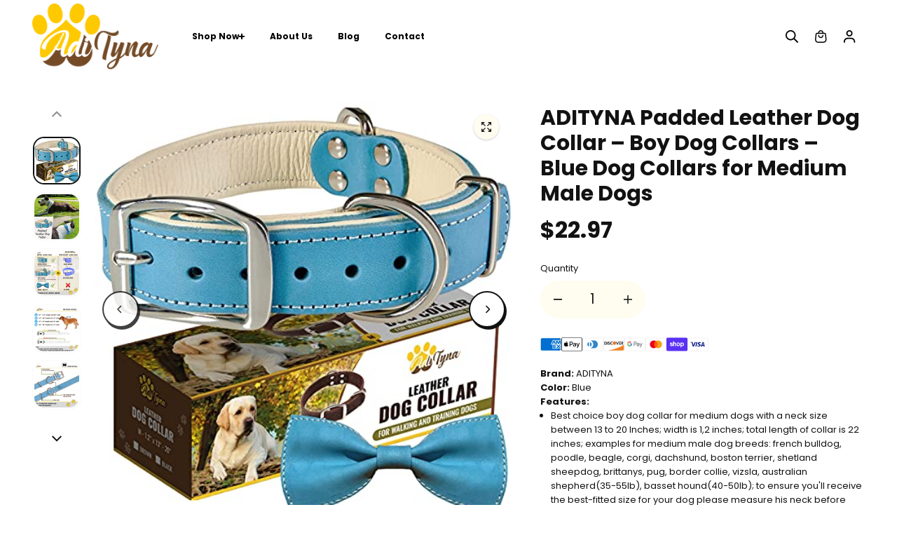

--- FILE ---
content_type: text/css
request_url: https://adityna.com/cdn/shop/t/3/assets/announcement.css?v=41127485584319446671762876048
body_size: 541
content:
.announcement-bar{background:var(--announcementBarBg);position:relative;z-index:55}header+.announcement-bar{z-index:4}.announcement-bar-left{display:none}.announcement-bar-left .social-icons-link{border:0}.announcement-bar-left .social-icons-list{gap:5px}.announcement-bar-message{color:var(--announcementText);font-size:var(--smallText)}.announcement-bar-message a{color:var(--linkColor);font-size:var(--text)}.announcement-bar-box{display:flex;flex-wrap:wrap;justify-content:center;align-items:center;row-gap:6px;padding:8px 4px}.announcement-btn{background:var(--announcementBarToggleBg);color:var(--announcementBarToggleColor);font-size:var(--xsmallText);text-transform:uppercase;padding:3px 5px 3px 10px;border-radius:80px;display:flex;align-items:center;margin-left:17px}.announcement-btn svg{margin-left:14px}.announcement-btn svg circle{fill:var(--announcementBarToggleColor)}.announcement-btn svg path{fill:var(--announcementBarToggleBg)}.announcement-btn.active svg .vertical{opacity:0}.announcement-bar-box .icon-left{margin-right:35px}.announcement-bar-box .icon-right{margin-left:35px}.announcement-dropdown{position:absolute;background:rgba(var(--alternateBackground));left:0;right:0;top:var(--announcementHeight);z-index:9;padding:45px 20px;box-shadow:0 0 10px #0000002e}.announcement-new-arrival-product-content .off-text{color:rgba(var(--line-color));margin-bottom:10px;display:block;width:100%}.announcement-new-arrival-product-content .desc{margin-top:15px;width:100%}.announcement-new-arrival-product-content .desc p,.announcement-new-arrival-product-content .desc li{margin-bottom:5px}.announcement-new-arrival-product-content .button{margin-top:15px}.announcement-dropdown-wrapper{max-width:926px;margin:0 auto}.announcement-new-arrival-product-content{height:100%;display:flex;flex-wrap:wrap;align-content:center;align-items:center;padding-left:35px}.announcement-new-arrival-product-content.text-right{justify-content:right}.announcement-new-arrival-product-content.text-center{justify-content:center}.announcement-bar-box{width:100%}.announcement-bar-wrapper{max-width:500px;margin:0 auto;width:100%;position:relative}.announcement-new-arrival-product-image{height:100%;border-radius:var(--imageRadius);overflow:hidden}.announcement-bar-wrapper .flickity-button{background:transparent;width:auto;height:auto;color:var(--announcementText);border:0;box-shadow:none}.announcement-bar-message a:hover{color:var(--linkHoverColor)}.announcement-bar-wrapper:not(.flickity-enabled) .announcement-bar-box{flex:0 0 100%}.announcement-bar-wrapper:not(.flickity-enabled){display:flex;overflow:hidden}.header-top-wrap .localization-form{justify-content:end;align-items:unset}.announcement-bar-right{display:none}.announcement-bar-right *{color:rgb(var(--announcementtextRight))}.announcement-bar-right .custom-select{padding:0}.announcement-bar-right a{color:var(--linkcolorRight)}.announcement-bar-right a:hover{color:var(--linkhovercolorRight)}.announcement-bar-right .custom-select-content{background:var(--announcementBarBg);color:var(--announcementText);top:100%}.announcement-bar-right .custom-select-content *{color:var(--announcementText)}.announcement-bar-right-content{display:flex;gap:30px;justify-content:flex-end;align-items:center;height:100%}.announcement-bar-right-content>li+li{position:relative;padding-left:30px}.announcement-bar-right-content>li+li:after{position:absolute;content:"";width:1px;height:60%;top:20%;left:0;background:rgb(var(--announcementtextRight));opacity:.4}body.announcement-open{position:relative}body.announcement-open:after{position:fixed;content:"";width:100%;height:100%;background:#0000004d;left:0;top:0;z-index:3;-webkit-backdrop-filter:blur(21px);backdrop-filter:blur(21px)}.announcement-dropdown{max-height:0;opacity:0;visibility:hidden;transition:all .3s ease;clip-path:polygon(0 0,100% 0,100% 0%,0 0%)}.announcement-dropdown.show{max-height:90vh;overflow-y:auto;opacity:1;visibility:visible;clip-path:polygon(0 0,100% 0,100% calc(100% + 15px),0 calc(100% + 15px))}@media screen and (min-width:992px){.announcement-bar-left{display:block}.announcement-bar-left .social-icons-list .social-icons-item{color:var(--announcementText)}.announcement-bar-right ul li a p{text-transform:uppercase;font-weight:var(--headingFontWeight);font-size:var(--smallText)}.announcement-bar-right .custom-select-button{font-size:var(--smallText)}.announcement-bar-right{display:block;position:absolute;right:0;background-color:var(--announcementbgRight);padding:0 45px 0 10px;height:100%;z-index:1}.announcement-bar-right:before{position:absolute;content:"";top:0;bottom:0;right:99%;width:10%;height:100%;background-color:var(--announcementbgRight);clip-path:polygon(45% 0,100% 0%,100% 99%,0% 100%);z-index:0}.header-top-wrap{display:grid;grid-template-columns:auto 1fr;align-items:center;justify-content:space-between}}@media screen and (min-width:1441px){.announcement-bar-right{padding:0 60px 0 10px}}@media screen and (min-width:1599px){.header-top-wrap{grid-template-columns:auto 1fr}.left-right-content:before{width:21%}}@media screen and (max-width:1440px){.announcement-bar-right-content{gap:16px}.announcement-bar-right-content>li+li{padding-left:16px}.announcement-bar-right .localization-form .shopify-localization-form+.shopify-localization-form{margin-left:16px}}@media (max-width:1199px){.announcement-bar-wrapper{max-width:400px}}@media screen and (max-width:767px){.announcement-new-arrival-product-content{padding-left:0;padding-top:20px}.announcement-btn{margin-left:8px}}@media screen and (max-width:575px){.announcement-bar-wrapper .flickity-prev-next-button.previous{left:-10px}.announcement-bar-wrapper .flickity-prev-next-button.next{right:-10px}}
/*# sourceMappingURL=/cdn/shop/t/3/assets/announcement.css.map?v=41127485584319446671762876048 */


--- FILE ---
content_type: text/css
request_url: https://adityna.com/cdn/shop/t/3/assets/country-flags.css?v=117386587303036701461762876048
body_size: -467
content:
.countryflags{display:flex;width:16px;height:16px;margin-right:5px;flex-shrink:0;filter:drop-shadow(0px 2px 3px rgb(0 0 0 / .1))}.custom-select-currency span.countryflags{border-radius:50%;overflow:hidden}@media (max-width: 767px){.localization-form .custom-select-list{max-width:200px;border-radius:8px;overflow:hidden;padding:5px}.localization-form .custom-select-list li{width:95px}}
/*# sourceMappingURL=/cdn/shop/t/3/assets/country-flags.css.map?v=117386587303036701461762876048 */


--- FILE ---
content_type: text/css
request_url: https://adityna.com/cdn/shop/t/3/assets/accordion-box.css?v=146289687672350215331762876048
body_size: 277
content:
.accordion-box-wrapper{display:grid;grid-template-columns:1fr;gap:15px;align-items:flex-start}.accordion-box-item{background:rgba(var(--alternateBackground));padding:20px;border-radius:var(--cardRadius);overflow:hidden;transition:.3s ease;box-shadow:0 1px 8px #00000021}.accordion-box-img{position:relative;background:rgba(var(--background));width:100%;display:block;overflow:hidden;border-radius:var(--cardRadius)}.accordion-box-content{padding-top:20px}.accordion-box-desc{width:90%;padding-top:10px;color:var(--accordion-box-text);display:-webkit-box;-webkit-line-clamp:3;-webkit-box-orient:vertical;overflow:hidden}.icon-card-modal-button{text-align:right;width:max-content;margin:7px 0 0 auto;color:rgb(var(--textColor))}.icon-card-modal-button circle{color:rgb(var(--textColor));transition:.2s ease}.icon-card-modal-button path{fill:rgba(var(--alternateBackground));transition:.3s ease}.accordion-box-wrapper .modal{position:fixed;padding:40px 0;left:0;top:0;width:100%;height:100%;overflow:auto;background-color:#00000080;-webkit-backdrop-filter:blur(10px);backdrop-filter:blur(10px);opacity:0;visibility:hidden;z-index:5}.accordion-box-wrapper .modal-content{background-color:rgba(var(--background));margin:auto;padding:30px;width:90%;overflow-y:auto;max-width:800px;border-radius:20px;position:absolute;top:50%;left:50%;transform:translate(-50%,2%);visibility:hidden;opacity:0;transition:transform .3s ease-out}.accordion-box-popup{z-index:99}.accordion-box-wrapper .open-model .modal-content{opacity:1;visibility:visible;transform:translate(-50%,-50%)}.accordion-box-wrapper .modal.open-model{opacity:1;visibility:visible}.accordion-box-popup-desc{padding-top:10px}.accordion-box-image img{width:100%;display:block}.accordion-box-wrapper .close{position:absolute;top:15px;right:10px;width:30px;height:30px;background:rgba(var(--alternateBackground));border-radius:50px;display:flex;align-items:center;justify-content:center;font-size:30px;color:rgb(var(--textColor))}.accordion-box-popup-content.image-position-top{display:flex;flex-direction:column}.accordion-box-popup-content.image-position-bottom .accordion-box-image{margin-top:15px}.accordion-box-popup-content.image-position-top .accordion-box-image{order:1;margin-bottom:15px;border-radius:var(--cardRadius);overflow:hidden}.accordion-box-popup-content.image-position-top .accordion-box-popup-heading{order:2}.accordion-box-popup-content.image-position-top .accordion-box-popup-desc{order:3}.accordion-box-wrapper .close svg{width:12px;height:auto}@media screen and (min-width:576px){.accordion-box-wrapper{grid-template-columns:repeat(2,1fr);gap:20px}}@media screen and (min-width:992px){.accordion-box-wrapper{grid-template-columns:repeat(4,1fr);gap:25px}}@media screen and (min-width:1025px){.accordion-box-item:hover{box-shadow:6px 15px 15px #24283526}.accordion-box-item:hover .icon-card-modal-button circle{color:rgb(var(--line-color))}.accordion-box-item:hover .icon-card-modal-button path{fill:rgb(var(--textColor))}}@media screen and (max-width:1199px){.accordion-box-item{padding:15px}}@media screen and (max-width:767px){.accordion-box-wrapper{grid-auto-flow:column;grid-auto-columns:minmax(calc(90vw - 30px),1fr);overflow-y:visible;overflow-x:auto;scroll-snap-type:x mandatory;grid-template-columns:unset;padding-bottom:20px}.accordion-box-item{scroll-snap-align:center;scroll-snap-stop:always}.accordion-box-wrapper:has(.accordian-box-popup.popup-visible){overflow:clip}}
/*# sourceMappingURL=/cdn/shop/t/3/assets/accordion-box.css.map?v=146289687672350215331762876048 */
